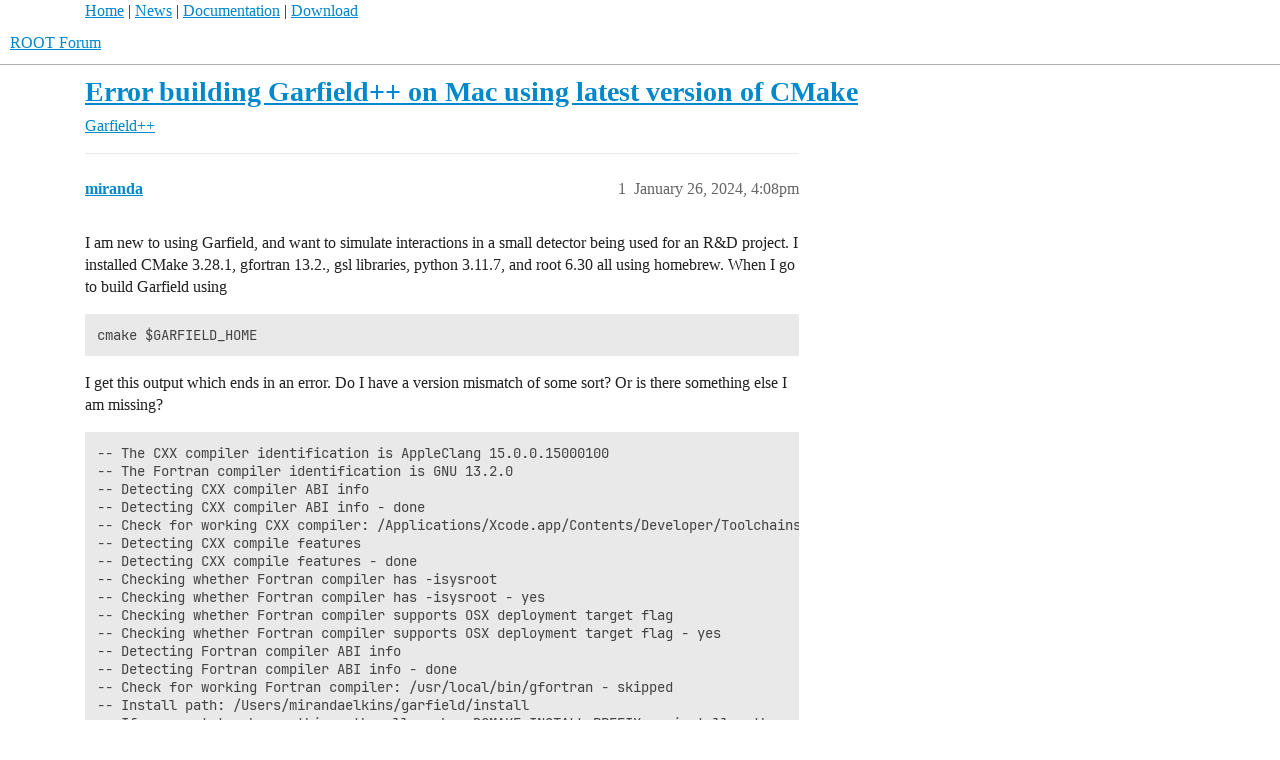

--- FILE ---
content_type: text/html; charset=utf-8
request_url: https://root-forum.cern.ch/t/error-building-garfield-on-mac-using-latest-version-of-cmake/57978
body_size: 4176
content:
<!DOCTYPE html>
<html lang="en">
  <head>
    <meta charset="utf-8">
    <title>Error building Garfield++ on Mac using latest version of CMake - Garfield++ - ROOT Forum</title>
    <meta name="description" content="I am new to using Garfield, and want to simulate interactions in a small detector being used for an R&amp;amp;D project. I installed CMake 3.28.1, gfortran 13.2., gsl libraries, python 3.11.7, and root 6.30 all using homebrew. W&amp;hellip;">
    <meta name="generator" content="Discourse 2026.1.0-latest - https://github.com/discourse/discourse version 9d64d27ac0543cd2efc6f7dde6442e2ee65d9d96">
<link rel="icon" type="image/png" href="https://root-forum.cern.ch/uploads/default/optimized/2X/5/545acb64199d12b11bc2c230cbb664c825525dd4_2_32x32.ico">
<link rel="apple-touch-icon" type="image/png" href="https://root-forum.cern.ch/uploads/default/optimized/3X/e/f/ef709c59ac83aa7a976f7319043f93b0c8cd2bf5_2_180x180.png">
<meta name="theme-color" media="all" content="#fff">

<meta name="color-scheme" content="light">

<meta name="viewport" content="width=device-width, initial-scale=1.0, minimum-scale=1.0, viewport-fit=cover">
<link rel="canonical" href="https://root-forum.cern.ch/t/error-building-garfield-on-mac-using-latest-version-of-cmake/57978" />


<link rel="search" type="application/opensearchdescription+xml" href="https://root-forum.cern.ch/opensearch.xml" title="ROOT Forum Search">

    
    <link href="/stylesheets/color_definitions_light-default_-1_1_bb77f1125baa7044bbc9de0c29eeead16272e287.css?__ws=root-forum.cern.ch" media="all" rel="stylesheet" class="light-scheme"/>

<link href="/stylesheets/common_6f50212cc94c30e3f83cc5e0df21ed055e299103.css?__ws=root-forum.cern.ch" media="all" rel="stylesheet" data-target="common"  />

  <link href="/stylesheets/mobile_6f50212cc94c30e3f83cc5e0df21ed055e299103.css?__ws=root-forum.cern.ch" media="(max-width: 39.99999rem)" rel="stylesheet" data-target="mobile"  />
  <link href="/stylesheets/desktop_6f50212cc94c30e3f83cc5e0df21ed055e299103.css?__ws=root-forum.cern.ch" media="(min-width: 40rem)" rel="stylesheet" data-target="desktop"  />



    <link href="/stylesheets/checklist_6f50212cc94c30e3f83cc5e0df21ed055e299103.css?__ws=root-forum.cern.ch" media="all" rel="stylesheet" data-target="checklist"  />
    <link href="/stylesheets/discourse-ai_6f50212cc94c30e3f83cc5e0df21ed055e299103.css?__ws=root-forum.cern.ch" media="all" rel="stylesheet" data-target="discourse-ai"  />
    <link href="/stylesheets/discourse-details_6f50212cc94c30e3f83cc5e0df21ed055e299103.css?__ws=root-forum.cern.ch" media="all" rel="stylesheet" data-target="discourse-details"  />
    <link href="/stylesheets/discourse-lazy-videos_6f50212cc94c30e3f83cc5e0df21ed055e299103.css?__ws=root-forum.cern.ch" media="all" rel="stylesheet" data-target="discourse-lazy-videos"  />
    <link href="/stylesheets/discourse-local-dates_6f50212cc94c30e3f83cc5e0df21ed055e299103.css?__ws=root-forum.cern.ch" media="all" rel="stylesheet" data-target="discourse-local-dates"  />
    <link href="/stylesheets/discourse-math_6f50212cc94c30e3f83cc5e0df21ed055e299103.css?__ws=root-forum.cern.ch" media="all" rel="stylesheet" data-target="discourse-math"  />
    <link href="/stylesheets/discourse-narrative-bot_6f50212cc94c30e3f83cc5e0df21ed055e299103.css?__ws=root-forum.cern.ch" media="all" rel="stylesheet" data-target="discourse-narrative-bot"  />
    <link href="/stylesheets/discourse-presence_6f50212cc94c30e3f83cc5e0df21ed055e299103.css?__ws=root-forum.cern.ch" media="all" rel="stylesheet" data-target="discourse-presence"  />
    <link href="/stylesheets/discourse-solved_6f50212cc94c30e3f83cc5e0df21ed055e299103.css?__ws=root-forum.cern.ch" media="all" rel="stylesheet" data-target="discourse-solved"  />
    <link href="/stylesheets/discourse-templates_6f50212cc94c30e3f83cc5e0df21ed055e299103.css?__ws=root-forum.cern.ch" media="all" rel="stylesheet" data-target="discourse-templates"  />
    <link href="/stylesheets/discourse-topic-voting_6f50212cc94c30e3f83cc5e0df21ed055e299103.css?__ws=root-forum.cern.ch" media="all" rel="stylesheet" data-target="discourse-topic-voting"  />
    <link href="/stylesheets/footnote_6f50212cc94c30e3f83cc5e0df21ed055e299103.css?__ws=root-forum.cern.ch" media="all" rel="stylesheet" data-target="footnote"  />
    <link href="/stylesheets/poll_6f50212cc94c30e3f83cc5e0df21ed055e299103.css?__ws=root-forum.cern.ch" media="all" rel="stylesheet" data-target="poll"  />
    <link href="/stylesheets/spoiler-alert_6f50212cc94c30e3f83cc5e0df21ed055e299103.css?__ws=root-forum.cern.ch" media="all" rel="stylesheet" data-target="spoiler-alert"  />
    <link href="/stylesheets/discourse-ai_mobile_6f50212cc94c30e3f83cc5e0df21ed055e299103.css?__ws=root-forum.cern.ch" media="(max-width: 39.99999rem)" rel="stylesheet" data-target="discourse-ai_mobile"  />
    <link href="/stylesheets/discourse-solved_mobile_6f50212cc94c30e3f83cc5e0df21ed055e299103.css?__ws=root-forum.cern.ch" media="(max-width: 39.99999rem)" rel="stylesheet" data-target="discourse-solved_mobile"  />
    <link href="/stylesheets/discourse-topic-voting_mobile_6f50212cc94c30e3f83cc5e0df21ed055e299103.css?__ws=root-forum.cern.ch" media="(max-width: 39.99999rem)" rel="stylesheet" data-target="discourse-topic-voting_mobile"  />
    <link href="/stylesheets/discourse-ai_desktop_6f50212cc94c30e3f83cc5e0df21ed055e299103.css?__ws=root-forum.cern.ch" media="(min-width: 40rem)" rel="stylesheet" data-target="discourse-ai_desktop"  />
    <link href="/stylesheets/discourse-topic-voting_desktop_6f50212cc94c30e3f83cc5e0df21ed055e299103.css?__ws=root-forum.cern.ch" media="(min-width: 40rem)" rel="stylesheet" data-target="discourse-topic-voting_desktop"  />
    <link href="/stylesheets/poll_desktop_6f50212cc94c30e3f83cc5e0df21ed055e299103.css?__ws=root-forum.cern.ch" media="(min-width: 40rem)" rel="stylesheet" data-target="poll_desktop"  />

  <link href="/stylesheets/common_theme_3_202494d7cb27793dd3cc2845d5afc9681610ceb0.css?__ws=root-forum.cern.ch" media="all" rel="stylesheet" data-target="common_theme" data-theme-id="3" data-theme-name="nav links component"/>
    
    

    <meta name="google-site-verification" content="anMyn_zmS_Bx8XMc4TiboI7bqn2uBXAOLuNN1SAM7I0">
    
        <link rel="alternate nofollow" type="application/rss+xml" title="RSS feed of &#39;Error building Garfield++ on Mac using latest version of CMake&#39;" href="https://root-forum.cern.ch/t/error-building-garfield-on-mac-using-latest-version-of-cmake/57978.rss" />
    <meta property="og:site_name" content="ROOT Forum" />
<meta property="og:type" content="website" />
<meta name="twitter:card" content="summary" />
<meta name="twitter:image" content="https://root-forum.cern.ch/uploads/default/original/3X/e/f/efe4f24398fd8ffeb76bccb6ecc46d9d9c003376.png" />
<meta property="og:image" content="https://root-forum.cern.ch/uploads/default/original/3X/e/f/efe4f24398fd8ffeb76bccb6ecc46d9d9c003376.png" />
<meta property="og:url" content="https://root-forum.cern.ch/t/error-building-garfield-on-mac-using-latest-version-of-cmake/57978" />
<meta name="twitter:url" content="https://root-forum.cern.ch/t/error-building-garfield-on-mac-using-latest-version-of-cmake/57978" />
<meta property="og:title" content="Error building Garfield++ on Mac using latest version of CMake" />
<meta name="twitter:title" content="Error building Garfield++ on Mac using latest version of CMake" />
<meta property="og:description" content="I am new to using Garfield, and want to simulate interactions in a small detector being used for an R&amp;D project. I installed CMake 3.28.1, gfortran 13.2., gsl libraries, python 3.11.7, and root 6.30 all using homebrew. When I go to build Garfield using  cmake $GARFIELD_HOME  I get this output which ends in an error. Do I have a version mismatch of some sort? Or is there something else I am missing?  -- The CXX compiler identification is AppleClang 15.0.0.15000100 -- The Fortran compiler identifi..." />
<meta name="twitter:description" content="I am new to using Garfield, and want to simulate interactions in a small detector being used for an R&amp;D project. I installed CMake 3.28.1, gfortran 13.2., gsl libraries, python 3.11.7, and root 6.30 all using homebrew. When I go to build Garfield using  cmake $GARFIELD_HOME  I get this output which ends in an error. Do I have a version mismatch of some sort? Or is there something else I am missing?  -- The CXX compiler identification is AppleClang 15.0.0.15000100 -- The Fortran compiler identifi..." />
<meta property="og:article:section" content="Garfield++" />
<meta property="og:article:section:color" content="AB9364" />
<meta property="article:published_time" content="2024-01-26T16:08:33+00:00" />
<meta property="og:ignore_canonical" content="true" />


    <script type="application/ld+json">{"@context":"http://schema.org","@type":"QAPage","name":"Error building Garfield++ on Mac using latest version of CMake","mainEntity":{"@type":"Question","name":"Error building Garfield++ on Mac using latest version of CMake","text":"I am new to using Garfield, and want to simulate interactions in a small detector being used for an R&amp;D project. I installed CMake 3.28.1, gfortran 13.2., gsl libraries, python 3.11.7, and root 6.30 all using homebrew. When I go to build Garfield using\n\ncmake $GARFIELD_HOME\n\nI get this output which &hellip;","upvoteCount":0,"answerCount":0,"datePublished":"2024-01-26T16:08:33.456Z","author":{"@type":"Person","name":"miranda","url":"https://root-forum.cern.ch/u/miranda"}}}</script>
  </head>
  <body class="crawler ">
    <div id="top-navbar" style="max-width:1110px;margin-right:auto;margin-left:auto;">
<span id="top-navbar-links" style="height:20px;">
  <a href="https://root.cern">Home</a> | 
  <a href="https://root.cern/news">News</a> | 
  <a href="https://root.cern/documentation">Documentation</a> | 
  <a href="https://root.cern/downloading-root">Download</a>
</span>
</div>

    <header>
  <a href="/">ROOT Forum</a>
</header>

    <div id="main-outlet" class="wrap" role="main">
        <div id="topic-title">
    <h1>
      <a href="/t/error-building-garfield-on-mac-using-latest-version-of-cmake/57978">Error building Garfield++ on Mac using latest version of CMake</a>
    </h1>

      <div class="topic-category" itemscope itemtype="http://schema.org/BreadcrumbList">
          <span itemprop="itemListElement" itemscope itemtype="http://schema.org/ListItem">
            <a href="/c/garfieldxx/25" class="badge-wrapper bullet" itemprop="item">
              <span class='badge-category-bg' style='background-color: #AB9364'></span>
              <span class='badge-category clear-badge'>
                <span class='category-name' itemprop='name'>Garfield++</span>
              </span>
            </a>
            <meta itemprop="position" content="1" />
          </span>
      </div>

  </div>

  

    <div itemscope itemtype='http://schema.org/DiscussionForumPosting'>
      <meta itemprop='headline' content='Error building Garfield++ on Mac using latest version of CMake'>
      <link itemprop='url' href='https://root-forum.cern.ch/t/error-building-garfield-on-mac-using-latest-version-of-cmake/57978'>
      <meta itemprop='datePublished' content='2024-01-26T16:08:33Z'>
        <meta itemprop='articleSection' content='Garfield++'>
      <meta itemprop='keywords' content=''>
      <div itemprop='publisher' itemscope itemtype="http://schema.org/Organization">
        <meta itemprop='name' content='ROOT Forum'>
          <div itemprop='logo' itemscope itemtype="http://schema.org/ImageObject">
            <meta itemprop='url' content='https://root-forum.cern.ch/uploads/default/original/3X/7/7/777016f178c1d4064198e4aac5b5c526297c2904.png'>
          </div>
      </div>


          <div id='post_1'  class='topic-body crawler-post'>
            <div class='crawler-post-meta'>
              <span class="creator" itemprop="author" itemscope itemtype="http://schema.org/Person">
                <a itemprop="url" rel='nofollow' href='https://root-forum.cern.ch/u/miranda'><span itemprop='name'>miranda</span></a>
                
              </span>

                <link itemprop="mainEntityOfPage" href="https://root-forum.cern.ch/t/error-building-garfield-on-mac-using-latest-version-of-cmake/57978">


              <span class="crawler-post-infos">
                  <time  datetime='2024-01-26T16:08:33Z' class='post-time'>
                    January 26, 2024,  4:08pm
                  </time>
                  <meta itemprop='dateModified' content='2024-01-26T16:08:33Z'>
              <span itemprop='position'>1</span>
              </span>
            </div>
            <div class='post' itemprop='text'>
              <p>I am new to using Garfield, and want to simulate interactions in a small detector being used for an R&amp;D project. I installed CMake 3.28.1, gfortran 13.2., gsl libraries, python 3.11.7, and root 6.30 all using homebrew. When I go to build Garfield using</p>
<pre><code class="lang-auto">cmake $GARFIELD_HOME
</code></pre>
<p>I get this output which ends in an error. Do I have a version mismatch of some sort? Or is there something else I am missing?</p>
<pre><code class="lang-auto">-- The CXX compiler identification is AppleClang 15.0.0.15000100
-- The Fortran compiler identification is GNU 13.2.0
-- Detecting CXX compiler ABI info
-- Detecting CXX compiler ABI info - done
-- Check for working CXX compiler: /Applications/Xcode.app/Contents/Developer/Toolchains/XcodeDefault.xctoolchain/usr/bin/c++ - skipped
-- Detecting CXX compile features
-- Detecting CXX compile features - done
-- Checking whether Fortran compiler has -isysroot
-- Checking whether Fortran compiler has -isysroot - yes
-- Checking whether Fortran compiler supports OSX deployment target flag
-- Checking whether Fortran compiler supports OSX deployment target flag - yes
-- Detecting Fortran compiler ABI info
-- Detecting Fortran compiler ABI info - done
-- Check for working Fortran compiler: /usr/local/bin/gfortran - skipped
-- Install path: /Users/mirandaelkins/garfield/install
-- If you want to change this path call cmake -DCMAKE_INSTALL_PREFIX=my_install_path ...
-- Found nlohmann_json: /usr/local/share/cmake/nlohmann_json/nlohmann_jsonConfig.cmake (found suitable version "3.11.3", minimum required is "3.11.3") 
CMake Error at /usr/local/Cellar/cmake/3.28.1/share/cmake/Modules/FindPackageHandleStandardArgs.cmake:230 (message):
  Could NOT find Vdt (missing: VDT_INCLUDE_DIR VDT_LIBRARY)
Call Stack (most recent call first):
  /usr/local/Cellar/cmake/3.28.1/share/cmake/Modules/FindPackageHandleStandardArgs.cmake:600 (_FPHSA_FAILURE_MESSAGE)
  /usr/local/Cellar/root/6.30.02/share/root/cmake/modules/FindVdt.cmake:63 (find_package_handle_standard_args)
  /usr/local/Cellar/cmake/3.28.1/share/cmake/Modules/CMakeFindDependencyMacro.cmake:76 (find_package)
  /usr/local/share/root/cmake/ROOTConfig.cmake:132 (find_dependency)
  CMakeLists.txt:71 (find_package)

</code></pre>
            </div>

            <div itemprop="interactionStatistic" itemscope itemtype="http://schema.org/InteractionCounter">
              <meta itemprop="interactionType" content="http://schema.org/LikeAction"/>
              <meta itemprop="userInteractionCount" content="0" />
              <span class='post-likes'></span>
            </div>


            
          </div>
          <div id='post_2' itemprop='comment' itemscope itemtype='http://schema.org/Comment' class='topic-body crawler-post'>
            <div class='crawler-post-meta'>
              <span class="creator" itemprop="author" itemscope itemtype="http://schema.org/Person">
                <a itemprop="url" rel='nofollow' href='https://root-forum.cern.ch/u/Danilo'><span itemprop='name'>Danilo</span></a>
                
              </span>



              <span class="crawler-post-infos">
                  <time itemprop='datePublished' datetime='2024-01-26T21:03:42Z' class='post-time'>
                    January 26, 2024,  9:03pm
                  </time>
                  <meta itemprop='dateModified' content='2024-01-26T21:03:42Z'>
              <span itemprop='position'>2</span>
              </span>
            </div>
            <div class='post' itemprop='text'>
              <p>Hello Miranda,</p>
<p>Thanks for the post and welcome to the ROOT Community!</p>
<p>I am sorry you experienced this issue. It has been reported in the past (<a href="https://root-forum.cern.ch/t/using-root-6-30-02-with-cmake-vdt-connot-be-found/57484" class="inline-onebox">Using Root 6-30-02 with CMake: Vdt connot be found</a>) and has already been fixed upstream. The fix will be part of the forthcoming ROOT 6.30.04, which will be hopefully available next week.</p>
<p>Cheers,<br>
D</p>
            </div>

            <div itemprop="interactionStatistic" itemscope itemtype="http://schema.org/InteractionCounter">
              <meta itemprop="interactionType" content="http://schema.org/LikeAction"/>
              <meta itemprop="userInteractionCount" content="0" />
              <span class='post-likes'></span>
            </div>


            
          </div>
          <div id='post_3' itemprop='comment' itemscope itemtype='http://schema.org/Comment' class='topic-body crawler-post'>
            <div class='crawler-post-meta'>
              <span class="creator" itemprop="author" itemscope itemtype="http://schema.org/Person">
                <a itemprop="url" rel='nofollow' href='https://root-forum.cern.ch/u/system'><span itemprop='name'>system</span></a>
                
                  Closed 
              </span>



              <span class="crawler-post-infos">
                  <time itemprop='datePublished' datetime='2024-02-09T21:03:49Z' class='post-time'>
                    February 9, 2024,  9:03pm
                  </time>
                  <meta itemprop='dateModified' content='2024-02-09T21:03:49Z'>
              <span itemprop='position'>3</span>
              </span>
            </div>
            <div class='post' itemprop='text'>
              <p>This topic was automatically closed 14 days after the last reply. New replies are no longer allowed.</p>
            </div>

            <div itemprop="interactionStatistic" itemscope itemtype="http://schema.org/InteractionCounter">
              <meta itemprop="interactionType" content="http://schema.org/LikeAction"/>
              <meta itemprop="userInteractionCount" content="0" />
              <span class='post-likes'></span>
            </div>


            
          </div>
    </div>


    




    </div>
    <footer class="container wrap">
  <nav class='crawler-nav'>
    <ul>
      <li itemscope itemtype='http://schema.org/SiteNavigationElement'>
        <span itemprop='name'>
          <a href='/' itemprop="url">Home </a>
        </span>
      </li>
      <li itemscope itemtype='http://schema.org/SiteNavigationElement'>
        <span itemprop='name'>
          <a href='/categories' itemprop="url">Categories </a>
        </span>
      </li>
      <li itemscope itemtype='http://schema.org/SiteNavigationElement'>
        <span itemprop='name'>
          <a href='/guidelines' itemprop="url">Guidelines </a>
        </span>
      </li>
        <li itemscope itemtype='http://schema.org/SiteNavigationElement'>
          <span itemprop='name'>
            <a href='/tos' itemprop="url">Terms of Service </a>
          </span>
        </li>
        <li itemscope itemtype='http://schema.org/SiteNavigationElement'>
          <span itemprop='name'>
            <a href='/privacy' itemprop="url">Privacy Policy </a>
          </span>
        </li>
    </ul>
  </nav>
  <p class='powered-by-link'>Powered by <a href="https://www.discourse.org">Discourse</a>, best viewed with JavaScript enabled</p>
</footer>

    
    
  </body>
  
</html>


--- FILE ---
content_type: text/css
request_url: https://root-forum.cern.ch/stylesheets/discourse-topic-voting_desktop_6f50212cc94c30e3f83cc5e0df21ed055e299103.css?__ws=root-forum.cern.ch
body_size: 154
content:
.vote-count-wrapper{font-size:var(--font-up-2);height:40px}
/*# sourceMappingURL=discourse-topic-voting_desktop_6f50212cc94c30e3f83cc5e0df21ed055e299103.css.map?__ws=root-forum.cern.ch */


--- FILE ---
content_type: text/css
request_url: https://root-forum.cern.ch/stylesheets/common_theme_3_202494d7cb27793dd3cc2845d5afc9681610ceb0.css?__ws=root-forum.cern.ch
body_size: 116
content:

/*# sourceMappingURL=common_theme_3_202494d7cb27793dd3cc2845d5afc9681610ceb0.css.map?__ws=root-forum.cern.ch */
